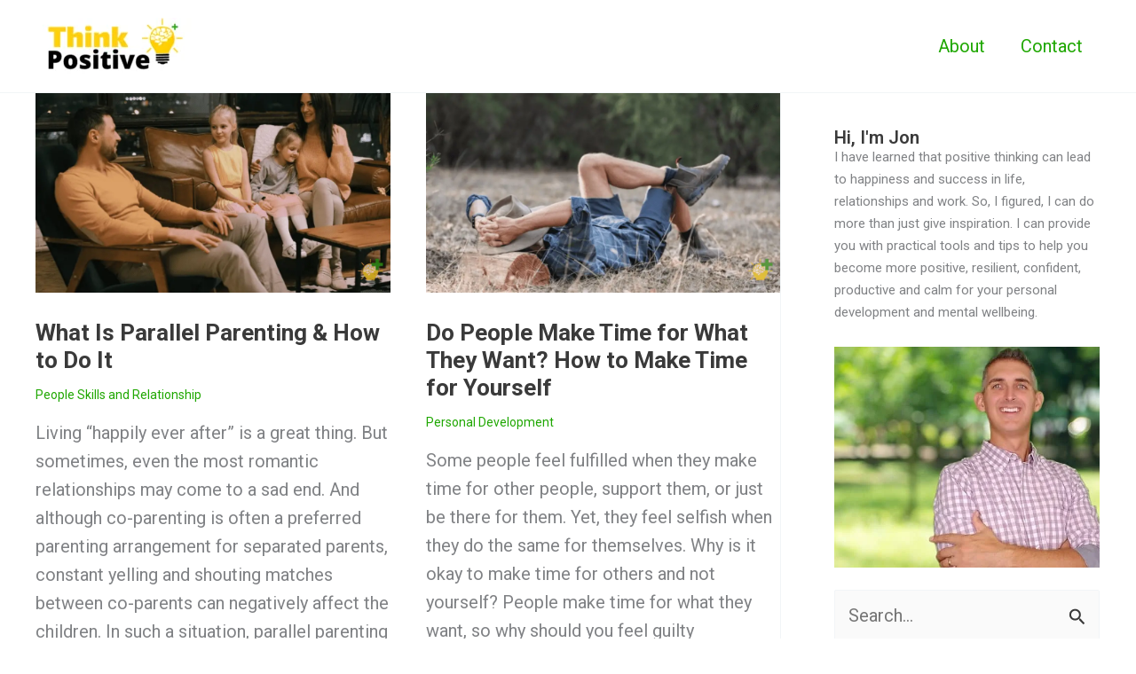

--- FILE ---
content_type: application/x-javascript; charset=UTF-8
request_url: https://thinkpositivecheck.com/wp-content/plugins/refer-links/assets/js/theme.js?ver=1.2
body_size: 546
content:
jQuery(function($) {
    $(document).ready(function(){

        /***********************************************************/
        /*************************** Links *************************/
        /************************************************************/

        var viewed = [];

        document.querySelectorAll("a").forEach(function(element) {

            if( element.getAttribute("href") ){

                var match = false;
                $.each( nonce_object.affiliate_links, function(_id, _affiliate){

                    if( element.getAttribute("href") == _affiliate.link || element.getAttribute("href") == _affiliate.link ){
                        match = _id;
                    }
                });

                if(match !== false ){

                    element.setAttribute('rel', 'nofollow');
                    element.setAttribute('target', '_blank');

                    var xhttp = new XMLHttpRequest();

                    viewed[match] = element.getAttribute("href");

                    //Update clicks
                    element.onclick = function(e) {

                        if( !$(e.target).is(".refer-cd-button") ){
                            // console.log('log affiliate click');
                            var params = "url=" + encodeURIComponent(element.getAttribute("href")) + "&postId=" + nonce_object.postId + "&nonce=" + nonce_object.nonce;
                            xhttp.open("POST", nonce_object.ajaxUrl, true);
                            xhttp.setRequestHeader("Content-Type", "application/x-www-form-urlencoded");
                            xhttp.send(params + '&action=affiliate_link_log_click');
                        }
                    };
                }
            }

        });

        console.log(viewed);

        //Update views
        if(viewed.length) {
            var xhttp = new XMLHttpRequest();
            var urls = viewed.join('&urls[]=');
            var params = "urls[]=" + urls + "&postId=" + nonce_object.postId + "&nonce=" + nonce_object.nonce;
            xhttp.open("POST", nonce_object.ajaxUrl, true);
            xhttp.setRequestHeader("Content-Type", "application/x-www-form-urlencoded");
            xhttp.send(params + '&action=amazon_link_log_view');
        }

        /***********************************************************/
        /*************************** Clocks *************************/
        /************************************************************/

        document.querySelectorAll(".refer-cd-wrap").forEach(function(element) {

            var xhttp = new XMLHttpRequest();
            var clock_id = element.getAttribute('data-id');

            //handle clock timer
            if( $(element).find('.refer-cd-flipdown-wrap').length > 0 ){

                new FlipDown( 
                    $(element).data('uts'), 
                    "flipdown_" + $(element).data('rnd'),
                    { theme: "custom_" + $(element).data('rnd') } 
                ).start();
            }

            //handle close cookie
            $(element).find(".refer-cd-close").click(function (event) {
                event.preventDefault();
                setCookie("refer-cd-" + $(element).data('id') + "-seen",true,1);
                $(".refer-cd-wrap").hide();
            });

            //Update clicks
            element.querySelector(".refer-cd-button-wrap .refer-cd-button").onclick = function(e) {

                e.preventDefault();
                e.stopPropagation();

                var data = {
                    'nonce' : nonce_object.nonce,
                    'action': 'countdown_log_click',
                    'clockId' : clock_id,
                    'postId' : nonce_object.postId,
                };

                $.ajax(nonce_object.ajaxUrl, {
                    data: data,
                    method: 'post',
                    dataType: 'json',
                    success: function(data) {
                        // console.log('log clock click');
                        window.open( $(e.target).attr('href'), '_blank' );
                        // window.location = $(e.target).attr('href');
                    },
                    fail: function(data) {
                        // console.log(data);
                    }
                });

            }
        });

    }); //end document ready

    function setCookie(cname, cvalue, exdays) {
        var d = new Date();
        d.setTime(d.getTime() + (exdays*24*60*60*1000));
        var expires = "expires="+ d.toUTCString();
        document.cookie = cname + "=" + cvalue + ";" + expires + ";path=/;SameSite=Strict";
    }


});
